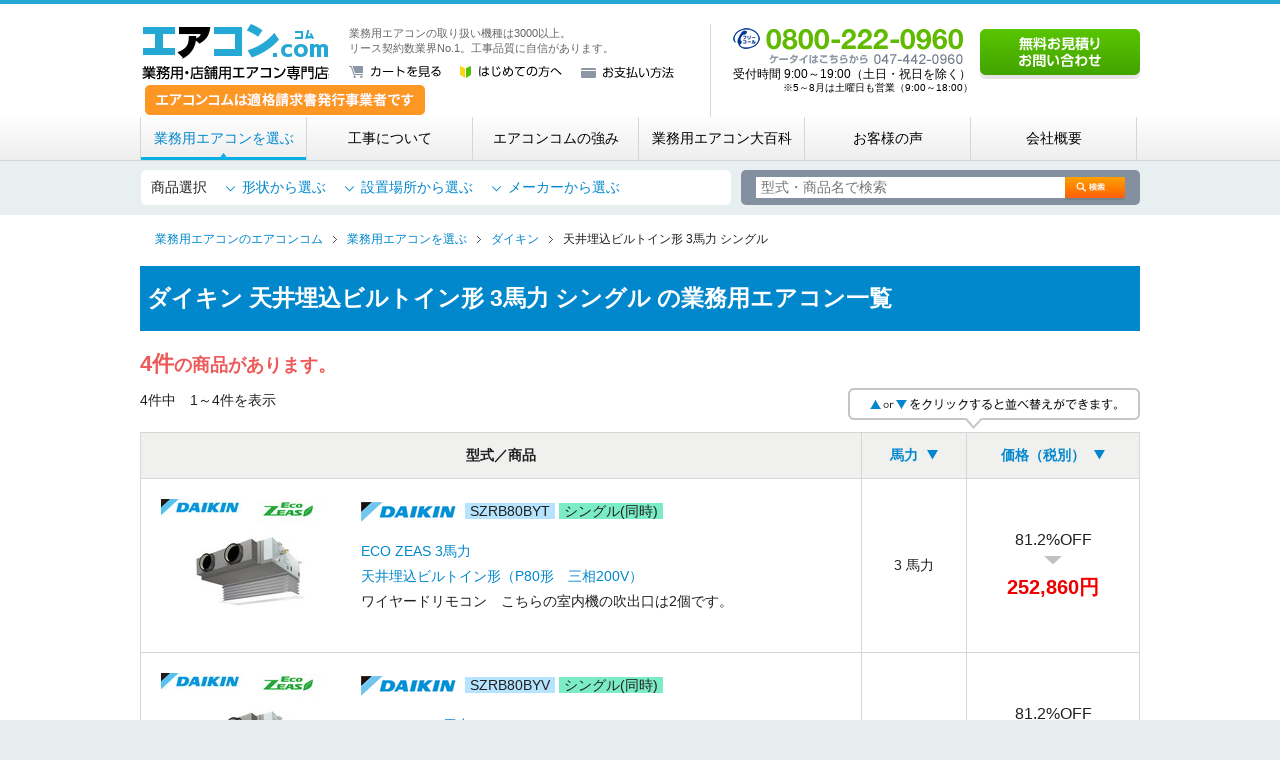

--- FILE ---
content_type: text/html; charset=UTF-8
request_url: https://www.airizm.com/products/daikin.html?ptn=d&system1=1&power=3&category_id2=112
body_size: 49984
content:
<?xml version="1.0" encoding="UTF-8"?>
<!DOCTYPE html PUBLIC "-//W3C//DTD XHTML 1.0 Transitional//EN" "http://www.w3.org/TR/xhtml1/DTD/xhtml1-transitional.dtd">
<html xmlns="http://www.w3.org/1999/xhtml" lang="ja" xml:lang="ja">
<head>
<!-- Google tag (gtag.js) -->
<script async src="https://www.googletagmanager.com/gtag/js?id=G-B6G4S96K3E"></script>
<script>
  window.dataLayer = window.dataLayer || [];
  function gtag(){dataLayer.push(arguments);}
  gtag('js', new Date());

  gtag('config', 'G-B6G4S96K3E');
</script>
<meta http-equiv="Content-Type" content="text/html; charset=UTF-8" />
<meta name="viewport" content="width=device-width,initial-scale=1">
<title>ダイキン 天井埋込ビルトイン形  シングル 3馬力 の業務用エアコン一覧| 業務用エアコン専門店 エアコンコム</title>
<meta name="description" content="ダイキン 天井埋込ビルトイン形  シングル 3馬力 の業務用エアコン一覧ページです。それぞれの商品の特徴、価格、消費電力を 記載しています。3000以上の機種を取り扱うエアコンコムでは、あなたに最も適した一台を日本最安値でお選び頂けます。" />
<meta http-equiv="Content-Script-Type" content="text/javascript" />
<meta http-equiv="Content-Style-Type" content="text/css" />
<meta name="author" content="株式会社エアリズム" />
<link rel="canonical" href="https://www.airizm.com/products/daikin.html" />
<link rel="shortcut icon" href="/user_data/packages/airizm/img/common/favicon.ico" />
<link rel="icon" type="image/vnd.microsoft.icon" href="/user_data/packages/airizm/img/common/favicon.ico" />
<link rel="apple-touch-icon" href="/user_data/packages/airizm/img/common/apple-touch-icon.png" />
<link rel="stylesheet" href="/user_data/packages/airizm/css/pushy.css" type="text/css" media="all" />
<link rel="stylesheet" href="/user_data/packages/airizm/css/common.css?20250723" type="text/css" media="all" />
<link class="hogehoge" style="display:none;" rel="stylesheet" href="/user_data/packages/airizm/mfp/mfp.statics/mailformpro.css" type="text/css" media="all" />
<script src="https://ajax.googleapis.com/ajax/libs/jquery/2.2.4/jquery.min.js"></script>
<!-- <script src="/user_data/packages/airizm/js/vendor/jquery-1.4.2.min.js" type="text/javascript"></script> -->
<script src="/user_data/packages/airizm/js/vendor/jquery-1.11.1.min.js" type="text/javascript"></script>
<script src="/user_data/packages/airizm/js/common.js" type="text/javascript"></script>
<script type="text/javascript" src="/js/eccube.js"></script>
<!-- #2342 次期メジャーバージョン(2.14)にてeccube.legacy.jsは削除予定.モジュール、プラグインの互換性を考慮して2.13では残します. -->
<script type="text/javascript" src="/js/eccube.legacy.js"></script>
<script type="text/javascript" src="/js/jquery.colorbox/jquery.colorbox-min.js"></script>
<script type="text/javascript">//<![CDATA[
    
    $(function(){
        
    });
//]]></script>

<script type="text/javascript">
    (function(c,l,a,r,i,t,y){
        c[a]=c[a]||function(){(c[a].q=c[a].q||[]).push(arguments)};
        t=l.createElement(r);t.async=1;t.src="https://www.clarity.ms/tag/"+i;
        y=l.getElementsByTagName(r)[0];y.parentNode.insertBefore(t,y);
    })(window, document, "clarity", "script", "u5db2g3h38");
</script>

<!-- User Heat Tag -->
<script type="text/javascript">
(function(add, cla){window['UserHeatTag']=cla;window[cla]=window[cla]||function(){(window[cla].q=window[cla].q||[]).push(arguments)},window[cla].l=1*new Date();var ul=document.createElement('script');var tag = document.getElementsByTagName('script')[0];ul.async=1;ul.src=add;tag.parentNode.insertBefore(ul,tag);})('//uh.nakanohito.jp/uhj2/uh.js', '_uhtracker');_uhtracker({id:'uhY9Bl0HQR'});
</script>
<!-- End User Heat Tag -->

<script>
  $(function() {
    var headerHeight = 220;//固定ヘッダーの高さを入れる
    $('[href^="#"]').click(function(){
      var href= $(this).attr("href");
      var target = $(href == "#" || href == "" ? 'html' : href);
      var position = target.offset().top-headerHeight;
      $("html, body").animate({scrollTop:position}, 200, "swing");//200はスクロールの移動スピードです
      return false;
    });
  });
</script>

<script>
  (function(i,s,o,g,r,a,m){i['GoogleAnalyticsObject']=r;i[r]=i[r]||function(){
  (i[r].q=i[r].q||[]).push(arguments)},i[r].l=1*new Date();a=s.createElement(o),
  m=s.getElementsByTagName(o)[0];a.async=1;a.src=g;m.parentNode.insertBefore(a,m)
  })(window,document,'script','//www.google-analytics.com/analytics.js','ga');

  ga('create', 'UA-17236590-2', {
        'name': 'plg_gaecommerceua',
    'cookieDomain': 'auto'
  });

  ga('plg_gaecommerceua.send', 'pageview');

    </script>
</head>

<!-- ▼BODY部 スタート -->
<body class="LC_Page_Products_List products"><script type="text/javascript" src="/user_data/packages/airizm/js/vendor/google_tm.js"></script><div id="wrapper"><!-- sp menu -->
<nav class="sp pushy pushy-right">
	<div class="pushy-content">
		<ul>
			<li class="pushy-link"><a href="/guide/">はじめての方へ</a></li>
			<li class="pushy-submenu">
				<a href="#">業務用エアコンを選ぶ<span></span></a>
				<ul>
					<li class="pushy-link"><a href="/shape.php/">形状から選ぶ</a></li>
					<li class="pushy-link"><a href="/facility.php/">設置場所から選ぶ</a></li>
					<li class="pushy-link"><a href="/maker.php/">メーカーから選ぶ</a></li>
					<!-- <li class="pushy-link"><a href="/">用途から選ぶ</a></li> -->
					<li class="pushy-link"><a href="/construction/area/">エリアから選ぶ</a></li>
				</ul>
			</li>
		<!-- <li class="pushy-link"><a href="/products/">業務用エアコンを選ぶ</a></li> -->
			<li class="pushy-link"><a href="/construction/">工事について</a></li>
			<!-- <li class="pushy-link"><a href="/advantage/">エアコンコムの強み</a></li> -->
			<li class="pushy-submenu">
				<a href="#">エアコンコムの強み<span></span></a>
				<ul>
					<li class="pushy-link"><a href="/advantage/">エアコンコムの強み</a></li>
						<li class="pushy-link"><a href="/advantage/skill/">工事品質へのこだわり</a></li>
						<li class="pushy-link"><a href="/advantage/price/">価格へのこだわり</a></li>
						<li class="pushy-link"><a href="/advantage/lease/">リース契約数 業界No.1</a></li>
						<li class="pushy-link"><a href="/advantage/speed/">速さへのこだわり</a></li>
						<li class="pushy-link"><a href="/advantage/guarantee/">充実の安心保証</a></li>
						<li class="pushy-link"><a href="/advantage/only-construction/">「工事だけ」サービス</a></li>
						<li class="pushy-link"><a href="/advantage/cleaning/">エアコンクリーニング</a></li>
				</ul>
			</li>
			<li class="pushy-link"><a href="/trivia/">業務用エアコン大百科</a></li>
			<li class="pushy-submenu">
				<a href="#">お客様の声<span></span></a>
				<ul>
					<li class="pushy-link"><a href="/voice/shop/">店舗</a></li>
					<li class="pushy-link"><a href="/voice/restaurant/">飲食店</a></li>
					<li class="pushy-link"><a href="/voice/office/">オフィス</a></li>
					<li class="pushy-link"><a href="/voice/facilities/">各種施設</a></li>
					<li class="pushy-link"><a href="/voice/salon/">理容店・美容室</a></li>
					<li class="pushy-link"><a href="/voice/hospital/">病院</a></li>
					<li class="pushy-link"><a href="/voice/domicile/">自宅</a></li>
				</ul>
			</li>
			<li class="pushy-link"><a href="/voice/reason.php">エアコンコムに決めた理由</a></li>
			<li class="pushy-link"><a href="/trivia/choice/">エアコンの選び方</a></li>
			<li class="pushy-link"><a href="/guide/faq/">よくある質問</a></li>
			<li class="pushy-link"><a href="/guide/payment/">お支払い方法</a></li>
			<li class="pushy-link"><a href="/estimate/">無料お見積り・お問い合わせ</a></li>
			<li class="pushy-submenu">
				<a href="#">会社概要<span></span></a>
				<ul>
					<li class="pushy-link"><a href="/aboutus/">会社概要</a></li>
					<li class="pushy-link"><a href="/aboutus/recruit/">採用情報</a></li>
					<li class="pushy-link"><a href="/contact/partner/apply.php">提携工事店へのご応募</a></li>
					<li class="pushy-link"><a href="/aboutus/privacy/">個人情報保護方針</a></li>
					<li class="pushy-link"><a href="/order/">特定商取引に基づく表記</a></li>
				</ul>
			</li>
			<li class="pushy-link"><a href="/sitemap/">サイトマップ</a></li>
		</ul>
	</div>
</nav>
<!-- Site Overlay -->
<div class="site-overlay"></div>
<div id="header">
	<div class="clearfix">
		<div class="header-inner" style="display:flex;">
    		<div class="inner-left" style="display:flex;flex-direction:column;width:60%;">
				<div style="display:flex;">
															<p id="hdLogo"><a href="https://www.airizm.com/" class="rplImg">業務用・店舗用エアコン専門店 エアコンコム</a></p>
					
					<div id="hdBox">
						<p id="hdTagline">
																					業務用エアコンの取り扱い機種は3000以上。<br />リース契約数業界No.1。工事品質に自信があります。
																				</p>
						<ul id="hdNav" class="swpImgs">
							<li><a href="/cart/"><img src="/user_data/packages/airizm/img/common/bt-cart-01.png" width="92" height="12" alt="カートを見る" /></a></li>
							<li><a href="/guide/"><img src="/user_data/packages/airizm/img/common/bt-guide-01.png" width="102" height="12" alt="はじめての方へ" /></a></li>
							<li><a href="/guide/payment/"><img src="/user_data/packages/airizm/img/common/bt-payment-01.png" width="93" height="12" alt="お支払い方法" /></a></li>
						</ul>
					</div>
				</div>
				<a href="https://www.airizm.com/news/detail-118.html"><img src="https://www.airizm.com/user_data/packages/airizm/img/common/invoice-btn.png" alt="インボイスリンク" width="auto" height="70%" style="margin:5px;"></a>
			</div>

		<div id="hdTel">
			<p><img src="/user_data/packages/airizm/img/common/tx-tel-01.png" width="230" height="42" alt="フリーコール：0800-222-0960　ケータイはコチラから：047-442-0960" /></p>
			<p>受付時間 9:00～19:00（土日・祝日を除く）<br><span class="note">※5～8月は土曜日も営業（9:00～18:00）</span></p>
		</div>
		<p id="hdEstimate"><a href="/estimate/"><img src="/user_data/packages/airizm/img/common/bt-estimate-01.png" width="160" height="50" alt="無料お見積り・お問い合わせ" class="swpImg" /></a></p>
		<ul class="header-inner header_sp sp">
			<li>
				<a href="tel:047-442-0960" onclick="ga('plg_gaecommerceua.send','event','click','TELタップ');yahoo_report_conversion(undefined);goog_report_conversion('tel:047-442-0960');return false;">
					<img src="/user_data/packages/airizm/img/common/btn_tel-sp.png" alt="電話する">
				</a>
			</li>
			<li>
				<a href="/cart/">
					<img src="/user_data/packages/airizm/img/common/btn_cart-sp.png" alt="カート">
				</a>
			</li>
			<li>
				<button class="header__menu menu-btn">
					<img src="/user_data/packages/airizm/img/common/btn_menu-sp.png" alt="menu">
				</button>
			</li>
		</ul>
	</div>
	</div>
</div><div id="topcolumn"><!-- ▼グローバルナビ --><div id="globalNav">
	<ul class="globalnav_ul">
		<li>
			<a href="/products/" id="glProducts">業務用エアコンを選ぶ</a>
			<ul class="globalNav_open">
				<li>
					<a href="/shape.php/">形から選ぶ</a>
					<ul class="globalNav_open02">
						<li><a href="https://www.airizm.com/products/tenkase4.html">天井カセット形4方向</a></li>
						<li><a href="https://www.airizm.com/products/tenkase2.html">天井カセット形2方向</a></li>
						<li><a href="https://www.airizm.com/products/tenkase1.html">天井カセット形1方向</a></li>
						<li><a href="https://www.airizm.com/products/builtin.html">天井埋込ビルトイン形</a></li>
						<li><a href="https://www.airizm.com/products/duct.html">天井埋込ダクト形</a></li>
						<li><a href="https://www.airizm.com/products/tentsuri.html">天井吊形</a></li>
						<li><a href="https://www.airizm.com/products/kabekake.html">壁掛形</a></li>
						<li><a href="https://www.airizm.com/products/yukaoki.html">床置形</a></li>
						<li><a href="https://www.airizm.com/item/okinawa/">沖縄用エアコン</a></li>
					</ul>
				</li>
				<li>
					<a href="/facility.php/">設置場所から選ぶ</a>
					<ul class="globalNav_open02">
						<li><a href="https://www.airizm.com/products/office.html">オフィス</a></li>
						<li><a href="https://www.airizm.com/products/shop.html">店舗</a></li>
						<li><a href="https://www.airizm.com/products/restaurant.html">飲食店</a></li>
						<li><a href="https://www.airizm.com/products/kitchen.html">厨房</a></li>
						<li><a href="https://www.airizm.com/products/factory.html">工場・倉庫</a></li>
						<li><a href="https://www.airizm.com/products/school.html">学校</a></li>
						<li><a href="https://www.airizm.com/products/hospital.html">病院</a></li>
						<li><a href="https://www.airizm.com/products/building.html">ビル</a></li>
						<li><a href="https://www.airizm.com/products/facilities.html">各種施設</a></li>
					</ul>
				</li>
				<li>
					<a href="/maker.php/">メーカーから選ぶ</a>
					<ul class="globalNav_open02">
						<li><a href="https://www.airizm.com/products/daikin.html">ダイキン</a></li>
						<li><a href="https://www.airizm.com/products/toshiba.html">東芝</a></li>
						<li><a href="https://www.airizm.com/products/mitsubishi.html">三菱電機</a></li>
						<li><a href="https://www.airizm.com/products/hitachi.html">日立</a></li>
						<li><a href="https://www.airizm.com/products/panasonic.html">パナソニック</a></li>
						<li><a href="https://www.airizm.com/products/mhi.html">三菱重工</a></li>
					</ul>
				</li>
				<li>
					<a href="/construction/area/">エリアから選ぶ</a>
				</li>
			</ul>
		</li>
		<li>
			<a href="/construction/" id="glConstruction">工事について</a>
			<ul class="globalNav_open">
				<li><a href="/construction/area/">施工対応地域</a></li>
				<li><a href="/construction/flow/">施工の流れ</a></li>
				<li><a href="/construction/cost/">工事費用について</a></li>
				<li><a href="/construction/guarantee/">安心の工事保証</a></li>
				<li><a href="/construction/judgment/">提携工事店を厳しく審査</a></li>
				<li><a href="/construction/result/">施工実績</a></li>
				<li><a href="/construction/repair/">修理をご希望のお客様へ</a></li>
			</ul>
		</li>
		<li>
			<a href="/advantage/" id="glAdvantage">エアコンコムの強み</a>
			<ul class="globalNav_open">
				<li><a href="/advantage/skill/">工事品質へのこだわり</a></li>
				<li><a href="/advantage/price/">価格へのこだわり</a></li>
				<li><a href="/advantage/lease/">リース契約数 業界No.1</a></li>
				<li><a href="/advantage/speed/">速さへのこだわり</a></li>
				<li><a href="/advantage/guarantee/">充実の安心保証</a></li>
				<li><a href="/advantage/only-construction/">「工事だけ」サービス</a></li>
				<li><a href="/advantage/cleaning/">エアコンクリーニング</a></li>
			</ul>
		</li>
		<li>
			<a href="/trivia/" id="glTrivia">業務用エアコン大百科</a>
			<ul class="globalNav_open">
				<li><a href="https://www.airizm.com/trivia/choice/">業務用エアコンの選び方</a></li>
				<li><a href="https://www.airizm.com/trivia/cleaning/">掃除・クリーニング</a></li>
				<li><a href="https://www.airizm.com/trivia/power/">消費電力</a></li>
				<li><a href="https://www.airizm.com/trivia/trouble/">故障・トラブル</a></li>
				<li><a href="https://www.airizm.com/trivia/construction/">工事</a></li>
				<li><a href="https://www.airizm.com/trivia/old-products/">過去機種一覧</a></li>
				<li><a href="https://www.airizm.com/trivia/others/">その他の質問</a></li>
			</ul>
		</li>
		<li>
			<a href="/voice/" id="glVoice">お客様の声</a>
			<ul class="globalNav_open">
				<li><a href="https://www.airizm.com/voice/shop/">店舗</a></li>
				<li>
					<a href="https://www.airizm.com/voice/restaurant/">飲食店</a>
					<ul class="globalNav_open02">
						<li><a href="https://www.airizm.com/voice/restaurant/cafe/">カフェ</a></li>
						<li><a href="https://www.airizm.com/voice/restaurant/bakery/">パン屋さん</a></li>
						<li><a href="https://www.airizm.com/voice/restaurant/ramen/">ラーメン店</a></li>
						<li><a href="https://www.airizm.com/voice/restaurant/restaurants/">レストラン</a></li>
						<li><a href="https://www.airizm.com/voice/restaurant/tavern/">居酒屋</a></li>
						<li><a href="https://www.airizm.com/voice/restaurant/confectionery/">洋菓子店</a></li>
					</ul>
				</li>
				<li><a href="https://www.airizm.com/voice/office/">オフィス</a></li>
				<li>
					<a href="https://www.airizm.com/voice/facilities/">各種施設</a>
					<ul class="globalNav_open02">
						<li><a href="https://www.airizm.com/voice/facilities/studio/">スタジオ</a></li>
						<li><a href="https://www.airizm.com/voice/facilities/fitness/">フィットネス施設</a></li>
						<li><a href="https://www.airizm.com/voice/facilities/%e4%bd%9c%e6%a5%ad%e6%89%80/">作業所</a></li>
						<li><a href="https://www.airizm.com/voice/facilities/warehouse/">倉庫</a></li>
						<li><a href="https://www.airizm.com/voice/facilities/factory/">工場</a></li>
						<li><a href="https://www.airizm.com/voice/facilities/education/">教育施設</a></li>
					</ul>
				</li>
				<li><a href="https://www.airizm.com/voice/salon/">理容店・美容室</a></li>
				<li>
					<a href="https://www.airizm.com/voice/hospital/">病院</a>
					<ul class="globalNav_open02 potion_open02">
						<li><a href="https://www.airizm.com/voice/hospital/orthopedic/">整骨院</a></li>
						<li><a href="https://www.airizm.com/voice/hospital/dentistry/">歯医者</a></li>
						<li><a href="https://www.airizm.com/voice/hospital/polyclinic/">総合病院</a></li>
					</ul>
				</li>
				<li><a href="https://www.airizm.com/voice/domicile/">自宅</a></li>
			</ul>
		</li>
		<li>
			<a href="/aboutus/" id="glAboutus">会社概要</a>
			<ul class="globalNav_open">
				<li><a href="/aboutus/recruit/">採用情報</a></li>
				<li><a href="/aboutus/privacy/">個人保護方針</a></li>
				<li><a href="/order/">特定商取引に基づく表記</a></li>
			</ul>
		</li>
	</ul>
</div>
<div class="product_selection_navi">
	<div class="product_selection_navi_area">
		<ul class="product_selection_navi_left">
			<p class="selection_title">商品選択</p>
			<li class="selection_menu">
				<a href="/shape.php/">形状から選ぶ</a>
				<ul class="selection_menu_list">
					<li><a href="https://www.airizm.com/products/tenkase4.html">天井カセット形4方向</a></li>
					<li><a href="https://www.airizm.com/products/tenkase2.html">天井カセット形2方向</a></li>
					<li><a href="https://www.airizm.com/products/tenkase1.html">天井カセット形1方向</a></li>
					<li><a href="https://www.airizm.com/products/builtin.html">天井埋込ビルトイン形</a></li>
					<li><a href="https://www.airizm.com/products/duct.html">天井埋込ダクト形</a></li>
					<li><a href="https://www.airizm.com/products/tentsuri.html">天井吊形</a></li>
					<li><a href="https://www.airizm.com/products/kabekake.html">壁掛形</a></li>
					<li><a href="https://www.airizm.com/products/yukaoki.html">床置形</a></li>
					<li><a href="https://www.airizm.com/item/okinawa/">沖縄用エアコン</a></li>
				</ul>
			</li>
			<li class="selection_menu">
				<a href="/facility.php/">設置場所から選ぶ</a>
				<ul class="selection_menu_list">
					<li><a href="https://www.airizm.com/products/office.html">オフィス</a></li>
					<li><a href="https://www.airizm.com/products/shop.html">店舗</a></li>
					<li><a href="https://www.airizm.com/products/restaurant.html">飲食店</a></li>
					<li><a href="https://www.airizm.com/products/kitchen.html">厨房</a></li>
					<li><a href="https://www.airizm.com/products/factory.html">工場・倉庫</a></li>
					<li><a href="https://www.airizm.com/products/school.html">学校</a></li>
					<li><a href="https://www.airizm.com/products/hospital.html">病院</a></li>
					<li><a href="https://www.airizm.com/products/building.html">ビル</a></li>
					<li><a href="https://www.airizm.com/products/facilities.html">各種施設</a></li>
				</ul>
			</li>
			<li class="selection_menu">
				<a href="/maker.php/">メーカーから選ぶ</a>
				<ul class="selection_menu_list">
					<li><a href="https://www.airizm.com/products/daikin.html">ダイキン</a></li>
					<li><a href="https://www.airizm.com/products/toshiba.html">東芝</a></li>
					<li><a href="https://www.airizm.com/products/mitsubishi.html">三菱電機</a></li>
					<li><a href="https://www.airizm.com/products/hitachi.html">日立</a></li>
					<li><a href="https://www.airizm.com/products/panasonic.html">パナソニック</a></li>
					<li><a href="https://www.airizm.com/products/mhi.html">三菱重工</a></li>
				</ul>
			</li>
		</ul>
		<div class="product_selection_navi_right">
			<form name="search_form" class="proSearch" id="search_form" method="get" action="/products/search.php">
				<input type="text" name="name" maxlength="50" title="型式・商品名を入力してください。" value="" class="placeholder" placeholder="型式・商品名で検索" />
				<input type="image" class="swpImg" src="/user_data/packages/airizm/img/products/common/bt-search-01.png" alt="検索" name="search" onClick="ga('send','event','検索フォーム ボタンクリック','click','search_btn_click',1);" />
				<input type="hidden" name="category_id" value="1" />
				<input type="hidden" name="transactionid" value="f56c90be1ef97f9d5cf090850de842da66c7a95d" />
				<input type="hidden" name="mode" value="search" />
			</form>
		</div>
	</div>
</div><!-- ▲グローバルナビ --></div><ol id="topicPath" class="clearfix" itemscope itemtype="http://schema.org/BreadcrumbList"><li itemprop="itemListElement" itemscope itemtype="http://schema.org/ListItem"><a href="https://www.airizm.com/" itemprop="item"><span itemprop="name">業務用エアコンのエアコンコム</span></a><meta itemprop="position" content="1" /></li><li itemprop="itemListElement" itemscope itemtype="http://schema.org/ListItem"><a href="/products/" itemprop="item"><span itemprop="name">業務用エアコンを選ぶ</span></a><meta itemprop="position" content="2" /></li><li itemprop="itemListElement" itemscope itemtype="http://schema.org/ListItem"><a href="/products/daikin.html" itemprop="item"><span itemprop="name">ダイキン</span></a><meta itemprop="position" content="3" /></li><li itemprop="itemListElement" itemscope itemtype="http://schema.org/ListItem"><span itemprop="name">天井埋込ビルトイン形  3馬力 シングル</span><meta itemprop="position" content="4" /></li></ol><div id="container" class="clearfix"><div id="main" class="colnum1"><!-- ▼メイン -->			<script type="text/javascript">//<![CDATA[
    // 馬力並び順を変更
    function fnChangeOrderbyPower(orderby,sort) {
        eccube.setValue('orderby', orderby);
        eccube.setValue('power_sort', sort);
        eccube.setValue('pageno', 1);
        eccube.submitForm();
    }
    // 価格並び順を変更
    function fnChangeOrderbyPrice(orderby,sort) {
        eccube.setValue('orderby', orderby);
        eccube.setValue('price_sort', sort);
        eccube.setValue('pageno', 1);
        eccube.submitForm();
    }
    // メーカー名クリック
    function fnChangeMaker(category_id2) {
        eccube.setValue('category_id2', category_id2);
        eccube.setValue('pageno', 1);
        eccube.submitForm();
    }

    // 馬力をクリック
    function fnChangePower(powerfrom,powerto) {
        eccube.setValue('powerfrom', powerfrom);
        eccube.setValue('powerto', powerto);
        eccube.setValue('pageno', 1);
        eccube.submitForm();
    }

    // 表示件数を変更
    function fnChangeDispNumber(dispNumber) {
        //eccube.setValue('disp_number', dispNumber);
        eccube.setValue('pageno', 1);
        eccube.submitForm();
    }
//]]></script>


    <form name="form1" id="form1" method="get" action="?">
                        <input type="hidden" name="ptn" value="d" />
        <input type="hidden" name="system1" value="1" />
        <input type="hidden" name="system2" value="0" />
        <input type="hidden" name="power" value="3" />
                        <input type="hidden" name="category_id2" value="112" />
                        
                <input type="hidden" name="orderby" value="" />
        <input type="hidden" name="power_sort" value="" />
        <input type="hidden" name="price_sort" value="" />
                <input type="hidden" name="pageno" value="" />
        
        <input type="hidden" name="transactionid" value="f56c90be1ef97f9d5cf090850de842da66c7a95d" />
        <input type="hidden" name="mode" value="" />
        <input type="hidden" name="rnd" value="tae" />
    </form>


            <h1 class="hA">ダイキン 天井埋込ビルトイン形  3馬力 シングル の業務用エアコン一覧</h1>

            <p class="resultLisNumber mb5"><span>4件</span>の商品があります。</p>


    
        
           <div class="resultLisPager mb20">
                <p>4件中　1～4件を表示</p>
                <ul class="mb0">
                                                        </ul>
            </div>

            <table class="proLisTableB tableD">
                <tbody>
                <form name="page_navi_top" id="page_navi_top" action="?">
                    <input type="hidden" name="transactionid" value="f56c90be1ef97f9d5cf090850de842da66c7a95d" />
                       <tr>
                            <th width="680">型式／商品</th>
                            <th>
                                                                    <a class="desc" href="javascript:fnChangeOrderbyPower('power', 'desc');">馬力</a>
                                                            </th>
                            <th>
                                                                    <a class="desc" href="javascript:fnChangeOrderbyPrice('price', 'desc');">価格（税別）</a>
                                                            </th>
                        </tr>
                </form>
       

                        <!--▼商品-->
        <form name="product_form19770" action="?" onsubmit="return false;">
            <input type="hidden" name="transactionid" value="f56c90be1ef97f9d5cf090850de842da66c7a95d" />
            <input type="hidden" name="product_id" value="19770" />
            <input type="hidden" name="product_class_id" id="product_class_id19770" value="19771" />
                    <tr name="product19770">
                        <td><a href="/products/detail-19770.html"><img src="/upload/save_image/SZRB80BFT-s.jpg" width="170" height="" alt="3馬力" /></a>

                            <div>
                                <ul class="iconA">
                                    <li class="maker"><img src="/user_data/packages/airizm/img/common/ic-daikin-01.png" alt="ダイキン" /></li>
                                    <li class="model">SZRB80BYT</li>
                                    <li class="system">シングル(同時)</li>                                                                    </ul>
                                <a href="/products/detail-19770.html">ECO ZEAS 3馬力<br /> 天井埋込ビルトイン形（P80形　三相200V） </a><br />ワイヤードリモコン　こちらの室内機の吹出口は2個です。 </div></td>
                        <td>3 馬力</td>
                        <td>
                        <!--★割引率が0でなければ表示★-->
                                                    <p>81.2%OFF</p>
                        
                                                                                <strong>252,860円</strong>
                                                    
                            
                        </td>
                   </tr>
        </form>
        <!--▲商品-->

        
    
        

                        <!--▼商品-->
        <form name="product_form19769" action="?" onsubmit="return false;">
            <input type="hidden" name="transactionid" value="f56c90be1ef97f9d5cf090850de842da66c7a95d" />
            <input type="hidden" name="product_id" value="19769" />
            <input type="hidden" name="product_class_id" id="product_class_id19769" value="19770" />
                    <tr name="product19769">
                        <td><a href="/products/detail-19769.html"><img src="/upload/save_image/SZRB80BFV-s.jpg" width="170" height="" alt="3馬力" /></a>

                            <div>
                                <ul class="iconA">
                                    <li class="maker"><img src="/user_data/packages/airizm/img/common/ic-daikin-01.png" alt="ダイキン" /></li>
                                    <li class="model">SZRB80BYV</li>
                                    <li class="system">シングル(同時)</li>                                                                    </ul>
                                <a href="/products/detail-19769.html">ECO ZEAS 3馬力<br /> 天井埋込ビルトイン形（P80形　単相200V） </a><br />ワイヤードリモコン　こちらの室内機の吹出口は2個です。 </div></td>
                        <td>3 馬力</td>
                        <td>
                        <!--★割引率が0でなければ表示★-->
                                                    <p>81.2%OFF</p>
                        
                                                                                <strong>252,860円</strong>
                                                    
                            
                        </td>
                   </tr>
        </form>
        <!--▲商品-->

        
    
        

                        <!--▼商品-->
        <form name="product_form19406" action="?" onsubmit="return false;">
            <input type="hidden" name="transactionid" value="f56c90be1ef97f9d5cf090850de842da66c7a95d" />
            <input type="hidden" name="product_id" value="19406" />
            <input type="hidden" name="product_class_id" id="product_class_id19406" value="19407" />
                    <tr name="product19406">
                        <td><a href="/products/detail-19406.html"><img src="/upload/save_image/SSRB80BFT-s.jpg" width="170" height="" alt="3馬力" /></a>

                            <div>
                                <ul class="iconA">
                                    <li class="maker"><img src="/user_data/packages/airizm/img/common/ic-daikin-01.png" alt="ダイキン" /></li>
                                    <li class="model">SSRB80CT</li>
                                    <li class="system">シングル(同時)</li>                                                                    </ul>
                                <a href="/products/detail-19406.html">FIVE STAR ZEAS 3馬力<br /> 天井埋込ビルトイン形（P80形　三相200V） </a><br />ワイヤードリモコン　こちらの室内機の吹出口は2個です。 </div></td>
                        <td>3 馬力</td>
                        <td>
                        <!--★割引率が0でなければ表示★-->
                                                    <p>80.5%OFF</p>
                        
                                                                                <strong>274,365円</strong>
                                                    
                            
                        </td>
                   </tr>
        </form>
        <!--▲商品-->

        
    
        

                        <!--▼商品-->
        <form name="product_form19405" action="?" onsubmit="return false;">
            <input type="hidden" name="transactionid" value="f56c90be1ef97f9d5cf090850de842da66c7a95d" />
            <input type="hidden" name="product_id" value="19405" />
            <input type="hidden" name="product_class_id" id="product_class_id19405" value="19406" />
                    <tr name="product19405">
                        <td><a href="/products/detail-19405.html"><img src="/upload/save_image/SSRB80BFV-s.jpg" width="170" height="" alt="3馬力" /></a>

                            <div>
                                <ul class="iconA">
                                    <li class="maker"><img src="/user_data/packages/airizm/img/common/ic-daikin-01.png" alt="ダイキン" /></li>
                                    <li class="model">SSRB80CV</li>
                                    <li class="system">シングル(同時)</li>                                                                    </ul>
                                <a href="/products/detail-19405.html">FIVE STAR ZEAS 3馬力<br /> 天井埋込ビルトイン形（P80形　単相200V） </a><br />ワイヤードリモコン　こちらの室内機の吹出口は2個です。 </div></td>
                        <td>3 馬力</td>
                        <td>
                        <!--★割引率が0でなければ表示★-->
                                                    <p>80.5%OFF</p>
                        
                                                                                <strong>274,365円</strong>
                                                    
                            
                        </td>
                   </tr>
        </form>
        <!--▲商品-->

        
                </tbody>
            </table>


            <!--▼ページナビ(下部)-->
            <form name="page_navi_bottom" id="page_navi_bottom" action="?">
                <input type="hidden" name="transactionid" value="f56c90be1ef97f9d5cf090850de842da66c7a95d" />
                                        <ul class="pagerA"><li class="disabled"><span>&laquo; 最初へ</span></li>
<li class="disabled"><span>&lt; 前へ</span></li>
<li><span>1</span></li>
 <li class="disabled"><span>次へ &gt;</span></li>
<li class="disabled"><span>最後へ &raquo;</span></li>
</ul>
                            </form>
            <!--▲ページナビ(下部)-->

            <p class="linkC"><a href="/products/daikin.html">「ダイキンの業務用エアコン一覧」に戻る</a></p>

        
    	
<!-- ▲メイン --></div></div><!-- #container --><p id="toPagetop"><a href="#wrapper">ページの先頭へ戻る</a></p></div><!-- /#wrapper --><div class="sp sp_footer"><p class="sp_footer-txt"><img src="/user_data/packages/airizm/img/common/txt_response-tel.png" alt="固定電話はこちらから 0800-222-0960"></p><ul class="sp_footer-list"><li><a href="/contact/product/plain.php"><img src="/user_data/packages/airizm/img/common/btn_response01-sp.png" alt="機器のみのお見積り"></a></li><li><a href="/contact/construction/plain.php"><img src="/user_data/packages/airizm/img/common/btn_response02-sp.png" alt="工事込みのお見積り"></a></li><li><a href="tel:047-442-0960" onclick="ga('plg_gaecommerceua.send','event','click','TELタップ');yahoo_report_conversion(undefined);goog_report_conversion('tel:047-442-0960');return false;"><img src="/user_data/packages/airizm/img/common/btn_response04-sp.png" alt="電話する"></a></li><li><a href="/contact/inquiry/inquiry.php"><img src="/user_data/packages/airizm/img/common/btn_response03-sp.png" alt="お問い合わせ"></a></li></ul></div><div id="footer"><div id="ftContact">
	<div id="ftHeader">
		<h2>お申し込み・お問い合わせ窓口<span class="sp_none ftHeader_span">もっと詳しく知りたい、お見積りやご相談など、お気軽にお問い合わせください。</span></h2>
	</div>
	<div class="clearfix">
		<p class="sp ftContact_txt">もっと詳しく知りたい、お見積りやご相談など、お気軽にお問い合わせください。</p>
		<div id="ftTel">
			<p><img src="/user_data/packages/airizm/img/common/tx-tel-05.png" width="314" height="50" alt="フリーコール：0800-222-0960 FAX:0800-333-0960" /></p>
			<p>受付時間　9:00～19:00（土日・祝日を除く）<br><span class="note">※5～8月は土曜日も営業（9:00～18:00）</span></p>
		</div>
		<div id="ftMobile">
			<p class="sp_none"><img src="/user_data/packages/airizm/img/common/tx-tel-03.png" width="275" height="30" alt="携帯電話の場合：047-442-0960" /></p>
			<p class="sp_none">携帯電話の方はこちらからご利用下さい。</p>
			<a href="tel:047-442-0960" onclick="ga('plg_gaecommerceua.send','event','click','TELタップ');yahoo_report_conversion(undefined);goog_report_conversion('tel:047-442-0960');return false;">
				<img src="/user_data/packages/airizm/img/common/btn_smartphone-sp.png" alt="携帯電話の場合：047-442-0960" class="sp">
			</a>
		</div>
		<p id="ftEstimate">
			<a href="/estimate/">
				<img src="/user_data/packages/airizm/img/common/bt-estimate-03.png" width="260" height="64" alt="無料お見積り・お問い合わせ" class="swpImg sp_none" />
				<img src="/user_data/packages/airizm/img/common/btn_estimate-sp.png" alt="無料お見積り・お問い合わせ" class="swpImg sp" />
			</a>
		</p>
	</div>
</div><style>
.fn__02c{
display: none;
}
.mfp-img img{
max-width:550px;
width: 100%;
height: auto;
}
.mfp-img p{
text-align: right;
font-size: 14px;
padding: 5px 0 10px;
}

@media only screen and (max-width: 767px) {
.mfp-img p{
font-size: 12px;
padding: 0 0 5px;
}
}
</style>
<div id="js-fix-bnr-contact" class="js-fix-bnr fix-bnr is-fixed fix-bnr-contact" style="display:none;">
	<div class="fix-bnr__inner">
		<div class="fix-bnr__body">
			<button type="button" id="js-fix-button-contact">
				<picture class="fn__02">
					<source media="(min-width: 600px)" srcset="/user_data/packages/airizm/img/common/bn-float-new-02-pc.png">
					<img class="p-homeHero__background" src="/user_data/packages/airizm/img/common/bn-float-new-02-sp.png" decoding="async" alt="簡単! クイックお問い合わせはコチラ">
				</picture>
				<picture class="fn__02c">
					<source media="(min-width: 600px)" srcset="/user_data/packages/airizm/img/common/bn-float-new-02c-pc.png">
					<img class="p-homeHero__background" src="/user_data/packages/airizm/img/common/bn-float-new-02c-sp.png" decoding="async" alt="簡単! クイックお問い合わせはコチラ">
				</picture>
			</button>
		</div>
		<div class="fix-bnr__close"><img src="/user_data/packages/airizm/img/common/ico-close-flot.png"></div>
	</div>
</div>

<div class="js-fix-bnr fix-bnr is-fixed" style="display:none;">
	<div class="fix-bnr__inner">
		<div class="fix-bnr__body">
			<a href="https://lin.ee/gpEB6qd" target="_blank">
				<picture>
					<source media="(min-width: 600px)" srcset="/user_data/packages/airizm/img/common/bn-flot-01.png">
					<img class="p-homeHero__background" src="/user_data/packages/airizm/img/common/bn-float-new-01-sp.png" decoding="async" alt="LINEで問い合わせる">
				</picture>
			</a>
		</div>
		<div class="fix-bnr__close"><img src="/user_data/packages/airizm/img/common/ico-close-flot.png"></div>
	</div>
</div>

<div class="fix-form__area">
	<!--メールフォームプロ-->
	<form id="mailformpro" action="/user_data/packages/airizm/mfp/mailformpro/mailformpro.cgi" method="POST" class="fix-form">
		<div id="js-fix-form-close" class="fix-form__close"><img src="/user_data/packages/airizm/img/common/ico-close-flot.png"></div>
		<div class="mailform">

			<p class="fix_form_txt1">簡単！クイックお問い合わせ</p>
<div class="fn__02c mfp-img"><a href="/campaign/cam-chiba-01.php"><img src="/user_data/packages/airizm/img/construction/area/bn-cam-chiba-01.png"><p>キャンペーン詳細はこちら</p></a></div>
			<p class="fix_form_txt2">下記の簡単な項目をご選択、ご入力いただき【送信】ボタンを押してください。<br>折り返しオペレーターよりお客様へご連絡させていただきます。</p>

			<!-- <input type="hidden" name="お名前" data-unjoin="姓+ +名+（+セイ+ +メイ+）" value=""> -->
			<div class="fix_form_area">

				<div class="fix_form_box">
					<dt class="mfp"><span class="must"></span>お名前</dt>
					<dd class="mfp">
						<div class="mfp_rows">
							<div class="mfp_col10">
								<input type="text" data-type="name" name="お名前" size="30" required="required">
							</div>
						</div>
					</dd>
				</div>

				<div class="fix_form_box">
					<dt class="mfp"><span class="must"></span>電話番号</dt>
					<dd class="mfp">
						<div class="mfp_rows">
							<div class="mfp_col10">
								<input type="tel" data-type="tel" name="電話番号" size="16" data-min="9">
							</div>
						</div>
					</dd>
				</div>

				<div class="fix_form_box">
					<dt class="mfp"><span class="must"></span>メールアドレス</dt>
					<dd class="mfp">
						<div class="mfp_rows">
							<div class="mfp_col10">
								<input type="email" data-type="email" name="email" size="40" required="required">
							</div>
						</div>
					</dd>
				</div>

				<div class="fix_form_box">
					<dt class="mfp"><span class="must"></span>お問合せ内容<span class="sub_txt">(ご選択ください)</span></dt>
					<dd class="mfp">
						<div class="mfp_rows">
							<div class="mfp_col10">
								<div class="check-list">
									<ul>
										<li>
											<input type="checkbox" name="お問合せ内容" value="工事お見積り依頼" id="contact01" required="required">
											<label for="contact01">工事お見積り依頼</label>
										</li>
										<li>
											<input type="checkbox" name="お問合せ内容" value="機器お見積り依頼" id="contact02" required="required">
											<label for="contact02">機器お見積り依頼</label>
										</li>
										<li>
											<input type="checkbox" name="お問合せ内容" value="ご相談" id="contact03" required="required">
											<label for="contact03">ご相談</label>
										</li>
										<li>
											<input type="checkbox" name="お問合せ内容" value="その他" id="contact04" required="required">
											<label for="contact04">その他</label>
										</li>
									</ul>
								</div>
								<div id="errormsg_お問合せ内容" class="mfp_err"></div><!-- 任意の箇所にエラー文を表示させることができます -->
							</div>
						</div>
					</dd>
				</div>

				<div class="fix_form_box">
					<dt class="mfp"><span class="must"></span>メッセージ</dt>
					<dd class="mfp">
						<div class="mfp_rows">
							<div class="mfp_col10">
								<textarea name="メッセージ" rows="60" cols="60"></textarea>
							</div>
						</div>
					</dd>
				</div>

				<div class="fix_form_box">
					<dt class="mfp"><span class="must"></span>折り返しのご連絡<span class="sub_txt">(ご選択ください)</span></dt>
					<dd class="mfp">
						<div class="mfp_rows">
							<div class="mfp_col10">
								<div class="check-list">
									<ul>
										<li>
											<input type="checkbox" name="折り返しのご連絡" value="お電話" id="return01" required="required">
											<label for="return01">お電話</label>
										</li>
										<li>
											<input type="checkbox" name="折り返しのご連絡" value="メール" id="return02" required="required">
											<label for="return02">メール</label>
										</li>
									</ul>
								</div>
								<div id="errormsg_折り返しのご連絡" class="mfp_err"></div><!-- 任意の箇所にエラー文を表示させることができます -->
							</div>
						</div>
					</dd>
				</div>

			</div>

			<p class="fix_form_txt3">こちらの内容で宜しければ送信ボタンを押してください</p>
			<div class="mfp_buttons">
				<button type="submit" value="">送信する</button>
			</div>
		</div>
	</form>
	<script type="text/javascript" id="mfpjs" src="/user_data/packages/airizm/mfp/mailformpro/mailformpro.cgi" charset="UTF-8"></script>
	<!--/メールフォームプロ-->
</div>

<!-- PC -->
<div class="sp_none_fotter">
	<div class="footer_content_area">
		<div class="footer_content__right">
			<p class="footer_right_ttl">株式会社エアリズム</p>
			<p class="footer_area">千葉本社：千葉県鎌ヶ谷市東道野辺3丁目15番55<br>管工事業千葉県知事許可（般-3）43742号<br>フロンガス回収事業所登録<br>千葉県公安委員会許可（古物商営業許可） 第441410000776号<br>高圧ガス販売事業届出</p>
			<ul class="footer_sns">
				<li><a href="https://twitter.com/airconcom_staff" target="_blank"><img src="/user_data/packages/airizm/img/common/btn-footer-twitter.png" alt="エアコンコム公式Twitter"></a></li>
				<li><a href="https://www.instagram.com/airconcom/" target="_blank"><img src="/user_data/packages/airizm/img/common/btn-footer-instagram.png" alt="エアコンコム公式Instagram"></a></li>
			</ul>
		</div>
		<div class="footer_content__left">
			<ul class="footer_nav">
				<li style="font-size: 12px;"><a href="https://www.airizm.com/">業務用エアコンのエアコンコム</a></li>
				<li>
					<a href="/products/">業務用エアコンを選ぶ</a>
					<ul class="footer-nav-list footer_nav__child">
						<li><a href="/shape.php/">形状から選ぶ</a></li>
						<li><a href="/facility.php/">設置場所から選ぶ</a></li>
						<li><a href="/maker.php/">メーカーから選ぶ</a></li>
					</ul>
				</li>
			</ul>
			<ul class="footer_nav">
				<li><a href="/construction/">工事について</a></li>
				<li><a href="/advantage/">エアコンコムの強み</a></li>
				<li><a href="/trivia/">業務用エアコン大百科</a></li>
				<li><a href="/voice/">お客様の声</a></li>
				<li><a href="/blog/">スタッフブログ</a></li>
        <li><a href="/guide/faq/">よくあるご質問</a></li>
			</ul>
			<ul class="footer_nav">
				<li><a href="/aboutus/">会社概要</a></li>
				<li><a href="/contact/partner/apply.php">協力会社募集</a></li>
				<li><a href="/aboutus/recruit/">採用情報</a></li>
				<li><a href="/aboutus/privacy/">個人情報保護方針</a></li>
				<li><a href="/order/">特定商取引に基づく表記</a></li>
				<li><a href="/sitemap/">サイトマップ</a></li>
			</ul>
		</div>
	</div>
	<div id="ftBox" class="sp_none_fotter">
		<div class="clearfix">
			<p id="ftCopyright_center">Copyrights &copy; AIRIZM All rights reserved.</p>
		</div>
	</div>
</div>
<!-- SP -->
<div id="ftBox" class="sp">
	<div class="clearfix">
		<ul id="ftNav">
			<li><a href="https://www.airizm.com/">業務用エアコンのエアコンコム</a></li>
			<li><a href="/products/">業務用エアコンを選ぶ</a></li>
			<li><a href="/construction/">工事について</a></li>
			<li><a href="/advantage/">エアコンコムの強み</a></li>
			<li><a href="/trivia/">業務用エアコン大百科</a></li>
			<li><a href="/voice/">お客様の声</a></li>
			<li><a href="/blog/">スタッフブログ</a></li>
      <li><a href="/guide/faq/">よくあるご質問</a></li>
			<li><a href="/aboutus/">会社概要</a></li>
			<li><a href="/contact/partner/apply.php">協力会社募集</a></li>
			<li><a href="/aboutus/recruit/">採用情報</a></li>
			<li><a href="/aboutus/privacy/">個人情報保護方針</a></li>
			<li><a href="/order/">特定商取引に基づく表記</a></li>
			<li><a href="/sitemap/">サイトマップ</a></li>
		</ul>
		<ul class="footer_sns">
			<li><a href="https://twitter.com/airconcom_staff" target="_blank"><img src="/user_data/packages/airizm/img/common/btn-footer-twitter.png" alt="エアコンコム公式Twitter"></a></li>
			<li><a href="https://www.instagram.com/airconcom/" target="_blank"><img src="/user_data/packages/airizm/img/common/btn-footer-instagram.png" alt="エアコンコム公式Instagram"></a></li>
		</ul>
		<p id="ftCopyright_center">Copyrights &copy; AIRIZM All rights reserved.</p>
	</div>
</div></div><script type="application/ld+json">{"@context": "http://schema.org","@type": "BreadcrumbList","itemListElement": [{"@type": "ListItem","position": 1,"item": {"@id": "https://www.airizm.com/","name": "業務用エアコンのエアコンコム"}},{"@type": "ListItem","position": 2,"item": {"@id": "/products/","name": "業務用エアコンを選ぶ"}},{"@type": "ListItem","position": 3,"item": {"@id": "/products/daikin.html","name": "ダイキン"}},{"@type": "ListItem","position": 4,"item": {"name": "天井埋込ビルトイン形  3馬力 シングル"}}]}</script></body><script src="/user_data/packages/airizm/js/pushy.js" type="text/javascript"></script>
<!-- ▲BODY部 エンド -->

</html>

--- FILE ---
content_type: text/plain
request_url: https://www.google-analytics.com/j/collect?v=1&_v=j102&a=1099636756&t=pageview&_s=1&dl=https%3A%2F%2Fwww.airizm.com%2Fproducts%2Fdaikin.html%3Fptn%3Dd%26system1%3D1%26power%3D3%26category_id2%3D112&ul=en-us%40posix&dt=%E3%83%80%E3%82%A4%E3%82%AD%E3%83%B3%20%E5%A4%A9%E4%BA%95%E5%9F%8B%E8%BE%BC%E3%83%93%E3%83%AB%E3%83%88%E3%82%A4%E3%83%B3%E5%BD%A2%20%E3%82%B7%E3%83%B3%E3%82%B0%E3%83%AB%203%E9%A6%AC%E5%8A%9B%20%E3%81%AE%E6%A5%AD%E5%8B%99%E7%94%A8%E3%82%A8%E3%82%A2%E3%82%B3%E3%83%B3%E4%B8%80%E8%A6%A7%7C%20%E6%A5%AD%E5%8B%99%E7%94%A8%E3%82%A8%E3%82%A2%E3%82%B3%E3%83%B3%E5%B0%82%E9%96%80%E5%BA%97%20%E3%82%A8%E3%82%A2%E3%82%B3%E3%83%B3%E3%82%B3%E3%83%A0&sr=1280x720&vp=1280x720&_u=IADAAEABAAAAACAAI~&jid=998912782&gjid=769365423&cid=377490192.1768728355&tid=UA-17236590-2&_gid=1938147788.1768728357&_r=1&_slc=1&z=1292707188
body_size: -449
content:
2,cG-HHJSTHR7C7